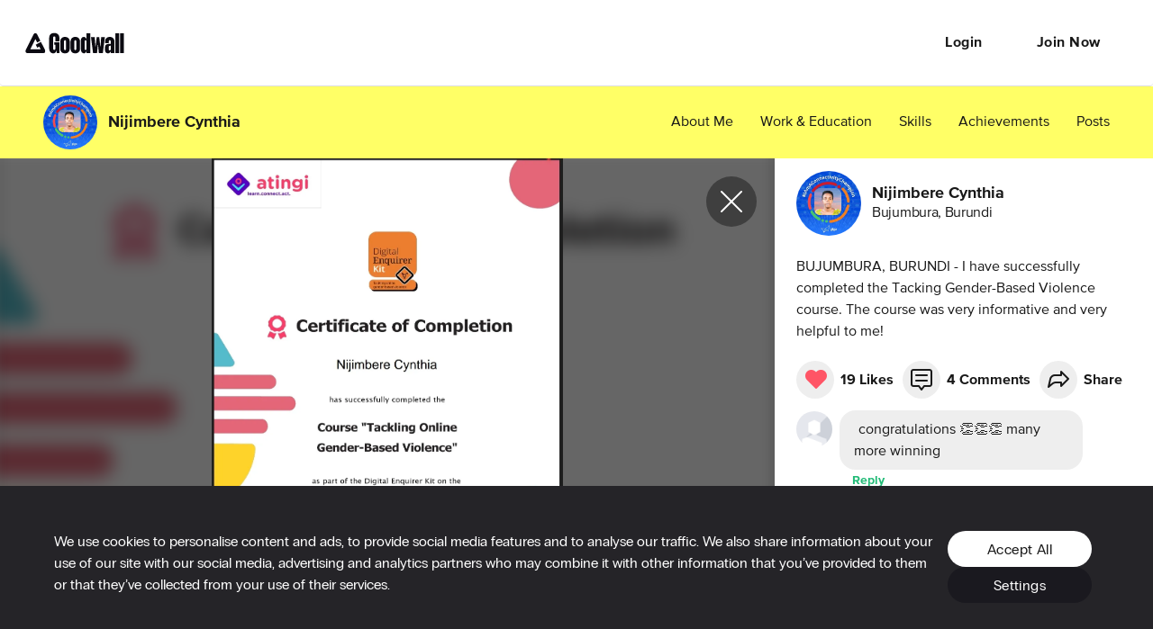

--- FILE ---
content_type: text/html; charset=utf-8
request_url: https://www.goodwall.io/posts/i-have-successfully-completed-the-00a26796
body_size: 4471
content:
<!doctype html>
<html lang="en" prefix="og: http://ogp.me/ns#" data-app="goodwall" no-top-bar>
<head>
<title>Nijimbere Cynthia&#39;s post on Goodwall - I have successfully completed the Tacking Gender-Based Violence course. The course was very informative and very helpful to me!</title>
<link rel="canonical" href="https://www.goodwall.io/posts/i-have-successfully-completed-the-00a26796">
<meta name="viewport" content="width=device-width, initial-scale=1, maximum-scale=1">
<meta name="google-site-verification" content="S9Nk0QW6FjbDH_gvsOHQzR7DA7BqlVsIu02YmVtTduE">
<meta name="charset" content="utf-8">
<meta name="language" content="en">
<meta name="application-name" content="Goodwall">
<meta name="description" content="I have successfully completed the Tacking Gender-Based Violence course. The course was very informative and very helpful to me!">
<meta name="url" content="https://www.goodwall.io/posts/i-have-successfully-completed-the-00a26796">
<meta property="fb:app_id" content="459449720822336">

<meta property="og:type" content="website">
<meta property="og:url" content="https://www.goodwall.io/posts/i-have-successfully-completed-the-00a26796">
<meta property="og:title" content="Nijimbere Cynthia&#39;s post on Goodwall - - I have successfully completed...">
<meta property="og:description" content="I have successfully completed the Tacking Gender-Based Violence course. The course was very informative and very helpful to me!">
<meta property="og:image" content="https://cdn2.goodwall.io/images/4964026/experiences/4964026-1691111436182-15404.jpg?width=1280&amp;height=720&amp;name=Nijimbere%20Cynthia&amp;category=post&amp;challenge=SafeSpaces&amp;skill=cybersecurity&amp;lang=en">
<meta property="og:site_name" content="Goodwall">
<meta property="og:locale" content="en_US" >
<meta property="og:locale:alternate" content="en_GB">
<meta property="og:locale:alternate" content="en_PI">

<meta name="facebook-domain-verification" content="t93ig4sszwjj7i3baij65vuamu41wc" />
<meta name="twitter:title" content="Nijimbere Cynthia&#39;s post on Goodwall - I have successfully completed the Tacking Gender-Based Violence course. The course was very informative and very helpful to me!" >
<meta name="twitter:description" content="I have successfully completed the Tacking Gender-Based Violence course. The course was very informative and very helpful to me!" >
<meta name="twitter:image" content="https://cdn2.goodwall.io/images/4964026/experiences/4964026-1691111436182-15404.jpg?width=1280&amp;height=720&amp;name=Nijimbere%20Cynthia&amp;category=post&amp;challenge=SafeSpaces&amp;skill=cybersecurity&amp;lang=en" >
<meta name="twitter:url" content="https://www.goodwall.io/posts/i-have-successfully-completed-the-00a26796" >
<meta name="twitter:card" content="summary_large_image" >
<meta name="twitter:site" content="@Goodwall" >
<meta name="twitter:creator" content="@Goodwall" >

<meta property="al:android:url" content="goodwall://posts/i-have-successfully-completed-the-00a26796">
<meta property="al:android:package" content="org.goodwall.app">
<meta property="al:android:app_name" content="Goodwall">
<meta property="al:web:should_fallback" content="false">

<script type="application/ld+json">
  {
    "@context": "https://schema.org",
    "@type": "SocialMediaPosting",
    "url": "https://www.goodwall.io/posts/i-have-successfully-completed-the-00a26796",
    "text": "I have successfully completed the Tacking Gender-Based Violence course. The course was very informative and very helpful to me!",
    "keywords": [],
    "@id": "https://www.goodwall.io/posts/i-have-successfully-completed-the-00a26796",
    "headline": "I have successfully completed the Tacking Gender-Based Violence course. The course was very informative and very helpful to me!",
    "articleBody": "I have successfully completed the Tacking Gender-Based Violence course. The course was very informative and very helpful to me!",
    "author": {
      "@type": "Person",
      "name": "Nijimbere%20Cynthia",
      "url": "https://www.goodwall.io/nijimbere-cynthia-fc74"
    },
    "potentialAction": {
      "@context": "http://schema.org",
      "@type": "LikeAction",
      "agent": {
        "@type": "Person",
        "name": "Nijimbere%20Cynthia"
      },
      "url": "https://www.goodwall.io/posts/i-have-successfully-completed-the-00a26796"
    },
    "datePublished": "2023-08-04T01:12:54.425044",
    "image": ["https://cdn2.goodwall.io/images/4964026/experiences/4964026-1691111436182-15404.jpg?width=1280&height=720&name=Nijimbere%20Cynthia&category=post&challenge=SafeSpaces&skill=cybersecurity&lang=en"],

    "commentCount": 4,
    "comment": [{"text":"@ thank you","author":{"name":"Nijimbere Cynthia","url":"https://www.goodwall.io/nijimbere-cynthia-fc74","@type":"Person"},"@type":"Comment","@context":"http://schema.org","dateCreated":"2023-08-13T22:54:36.705442"},{"text":"@Christelle Nzigire  Mongane thx","author":{"name":"Nijimbere Cynthia","url":"https://www.goodwall.io/nijimbere-cynthia-fc74","@type":"Person"},"@type":"Comment","@context":"http://schema.org","dateCreated":"2023-08-04T07:45:18.242300"},{"text":"congratulations Ma","author":{"name":"Christelle Nzigire  Mongane","url":"https://www.goodwall.io/christelle-nzigire-mongane-b96f","@type":"Person"},"@type":"Comment","@context":"http://schema.org","dateCreated":"2023-08-04T07:09:05.582025"}]
  }
</script>
<link rel="shortcut icon" href="https://cdn2.goodwall.io/app/www/dist/images/favicons/favicon.ico?v=pggv2021">
<link rel="apple-touch-icon" sizes="180x180" href="https://cdn2.goodwall.io/app/www/dist/images/favicons/apple-icon-180x180.png?v=pggv2021">
<link rel="icon" type="image/png" sizes="96x96" href="https://cdn2.goodwall.io/app/www/dist/images/favicons/favicon-96x96.png?v=pggv2021">
<link rel="icon" type="image/png" sizes="32x32" href="https://cdn2.goodwall.io/app/www/dist/images/favicons/favicon-32x32.png?v=pggv2021">
<link rel="icon" type="image/png" sizes="16x16" href="https://cdn2.goodwall.io/app/www/dist/images/favicons/favicon-16x16.png?v=pggv2021">
<link rel="manifest" href="https://cdn2.goodwall.io/app/www/dist/images/favicons/manifest.json?v=pggv2021">
<link rel="mask-icon" href="https://cdn2.goodwall.io/app/www/dist/images/favicons/safari-pinned-tab.svg?v=pggv2021" color="#5bbad5">
<meta name="msapplication-TileColor" content="#ffffff">
<meta name="msapplication-config" content="https://cdn2.goodwall.io/app/www/dist/images/favicons/browserconfig.xml?v=pggv2021">
<meta name="theme-color" content="#ffffff">
<link rel="preload" as="font" type="font/woff2" crossorigin="anonymous" href="https://cdn2.goodwall.io/app/www/dist/spa/src/styles/fonts/goodwall/goodwall-web-20210218.woff2">
<link rel="preload" as="font" type="font/woff2" crossorigin="anonymous" href="https://cdn2.goodwall.io/app/www/dist/spa/src/styles/fonts/proxima-nova/388EB8_1_0.woff2">
<link rel="preload" as="font" type="font/woff2" crossorigin="anonymous" href="https://cdn2.goodwall.io/app/www/dist/spa/src/styles/fonts/proxima-nova/388EB8_2_0.woff2">
<link rel="preload" as="font" type="font/woff2" crossorigin="anonymous" href="https://cdn2.goodwall.io/app/www/dist/spa/src/styles/fonts/proxima-nova/388EB8_5_0.woff2">

<link rel="stylesheet" type="text/css" href="https://cdn2.goodwall.io/app/www/dist/spa/app.20251218091448.css">

<script src="https://unpkg.com/@lottiefiles/lottie-player@latest/dist/lottie-player.js"></script>
<script>
  function botCheck() {
    var botPattern = '(googlebot\/|Googlebot-Mobile|Googlebot-Image|Google favicon|Mediapartners-Google|bingbot|slurp|java|wget|curl|Commons-HttpClient|Python-urllib|libwww|httpunit|nutch|phpcrawl|msnbot|jyxobot|FAST-WebCrawler|FAST Enterprise Crawler|biglotron|teoma|convera|seekbot|gigablast|exabot|ngbot|ia_archiver|GingerCrawler|webmon |httrack|webcrawler|grub.org|UsineNouvelleCrawler|antibot|netresearchserver|speedy|fluffy|bibnum.bnf|findlink|msrbot|panscient|yacybot|AISearchBot|IOI|ips-agent|tagoobot|MJ12bot|dotbot|woriobot|yanga|buzzbot|mlbot|yandexbot|purebot|Linguee Bot|Voyager|CyberPatrol|voilabot|baiduspider|citeseerxbot|spbot|twengabot|postrank|turnitinbot|scribdbot|page2rss|sitebot|linkdex|Adidxbot|blekkobot|ezooms|dotbot|Mail.RU_Bot|discobot|heritrix|findthatfile|europarchive.org|NerdByNature.Bot|sistrix crawler|ahrefsbot|Aboundex|domaincrawler|wbsearchbot|summify|ccbot|edisterbot|seznambot|ec2linkfinder|gslfbot|aihitbot|intelium_bot|facebookexternalhit|yeti|RetrevoPageAnalyzer|lb-spider|sogou|lssbot|careerbot|wotbox|wocbot|ichiro|DuckDuckBot|lssrocketcrawler|drupact|webcompanycrawler|acoonbot|openindexspider|gnam gnam spider|web-archive-net.com.bot|backlinkcrawler|coccoc|integromedb|content crawler spider|toplistbot|seokicks-robot|it2media-domain-crawler|ip-web-crawler.com|siteexplorer.info|elisabot|proximic|changedetection|blexbot|arabot|WeSEE:Search|niki-bot|CrystalSemanticsBot|rogerbot|360Spider|psbot|InterfaxScanBot|Lipperhey SEO Service|CC Metadata Scaper|g00g1e.net|GrapeshotCrawler|urlappendbot|brainobot|fr-crawler|binlar|SimpleCrawler|Livelapbot|Twitterbot|cXensebot|smtbot|bnf.fr_bot|A6-Indexer|ADmantX|Facebot|Twitterbot|OrangeBot|memorybot|AdvBot|MegaIndex|SemanticScholarBot|ltx71|nerdybot|xovibot|BUbiNG|Qwantify|archive.org_bot|Applebot|TweetmemeBot|crawler4j|findxbot|SemrushBot|yoozBot|lipperhey|y!j-asr|Domain Re-Animator Bot|AddThis)';
    var re = new RegExp(botPattern, 'i');
    var userAgent = navigator.userAgent;
    return re.test(userAgent);
  }
  var COOKIE_CONSENT_FLAG = {
    RequiredCookies: 0x1,     // 1
    PerformanceCookies: 0x2,  // 2
    MarketingCookies: 0x4     // 4
  };
  function getCookie(cname) {
    var name = cname + '=';
    var decodedCookie = decodeURIComponent(document.cookie);
    var ca = decodedCookie.split(';');
    for (var i = 0; i <ca.length; i++) {
      var c = ca[i];
      while (c.charAt(0) === ' ') {
        c = c.substring(1);
      }
      if (c.indexOf(name) === 0) {
        return c.substring(name.length, c.length);
      }
    }
    return '';
  }
  function getParsedConsentCookie() {
    var cookie = getCookie('gw_cookies_accept_status');
    var retVal = null;
    if (cookie && !isNaN(cookie)) {
      retVal = parseInt(cookie);
    }
    return retVal;
  }

  var consentCookie = getParsedConsentCookie();
  var isBotCrawlerEngine = botCheck();
  // Check if correct new cookie format is accepted
  if (!consentCookie || ((consentCookie & COOKIE_CONSENT_FLAG.PerformanceCookies) !== COOKIE_CONSENT_FLAG.PerformanceCookies) || isBotCrawlerEngine) {
    var disableGAFlag = "ga-disable-UA-46014325-1";
    window[disableGAFlag] = true;
  } else {
    // Google Tag Manager
    (function(w,d,s,l,i){w[l]=w[l]||[];w[l].push({'gtm.start':
    new Date().getTime(),event:'gtm.js'});var f=d.getElementsByTagName(s)[0],
    j=d.createElement(s),dl=l!='dataLayer'?'&l='+l:'';j.async=true;j.src=
    'https://www.googletagmanager.com/gtm.js?id='+i+dl;f.parentNode.insertBefore(j,f);
    })(window,document,'script','dataLayer','GTM-54T4SJ4');
  }
</script>

</head>
<body class="body">
<!--$white: '#FFFFFF'-->
<div id="root" style="height: 100%; background-color: #FFFFFF;">
<div id="goodwallLoadingScreen" class="www-v2" style="display: none;">
  <svg viewBox="0 0 140 108" width="140" height="100" preserveAspectRatio="xMidYMid meet">
    <g transform="matrix(4,0,0,4,50,50.75)" opacity="10">
      <path id="goodwallLoadingSpinnerPath" stroke-linecap="round" stroke-linejoin="round"
        fill-opacity="0" stroke="rgb(68,68,68)" stroke-opacity="1" stroke-width="2"
        d=" M3.003000020980835,4.107999801635742 C3.003000020980835,4.107999801635742 6.002999782562256,-0.8920000195503235 6.002999782562256,-0.8920000195503235 C6.002999782562256,-0.8920000195503235 8.930000305175781,4.107999801635742 8.930000305175781,4.107999801635742 C8.930000305175781,4.107999801635742 12.010000228881836,9.371999740600586 12.010000228881836,9.371999740600586 C12.555000305175781,10.32699966430664 12.10200023651123,11.107999801635742 11.001999855041504,11.107999801635742 C11.001999855041504,11.107999801635742 -10.996999740600586,11.107999801635742 -10.996999740600586,11.107999801635742 C-12.097000122070312,11.107999801635742 -12.555000305175781,10.324999809265137 -12.012999534606934,9.366999626159668 C-12.012999534606934,9.366999626159668 -0.9810000061988831,-10.149999618530273 -0.9810000061988831,-10.149999618530273 C-0.4390000104904175,-11.107999801635742 0.4320000112056732,-11.100000381469727 0.9559999704360962,-10.133000373840332 C0.9559999704360962,-10.133000373840332 3.253000020980835,-5.892000198364258 3.253000020980835,-5.892000198364258">
      </path>
    </g>
  </svg>
</div>
</div>
<script type="text/javascript" src="https://cdn2.goodwall.io/app/www/dist/spa/vendors-app.20251218091448.js"></script>
<script type="text/javascript" src="https://cdn2.goodwall.io/app/www/dist/spa/app.20251218091448.js"></script>

<link rel="prefetch" as="script" href="https://cdn2.goodwall.io/app/www/dist/spa/messenger.20251218091448.js">
<link rel="prefetch" as="script" href="https://cdn2.goodwall.io/app/www/dist/spa/profile.20251218091448.js">
<link rel="prefetch" as="script" href="https://cdn2.goodwall.io/app/www/dist/spa/opportunities.20251218091448.js">
<link rel="prefetch" as="script" href="https://cdn2.goodwall.io/app/www/dist/spa/signupcontext.20251218091448.js">
<link rel="prefetch" as="script" href="https://cdn2.goodwall.io/app/www/dist/spa/profile-activity.20251218091448.js">
<link rel="prefetch" as="script" href="https://cdn2.goodwall.io/app/www/dist/spa/search-opp.20251218091448.js">
<link rel="prefetch" as="script" href="https://cdn2.goodwall.io/app/www/dist/spa/tags.20251218091448.js">
<link rel="prefetch" as="script" href="https://cdn2.goodwall.io/app/www/dist/spa/profile-partners.20251218091448.js">
<link rel="prefetch" as="script" href="https://cdn2.goodwall.io/app/www/dist/spa/home.20251218091448.js">
<link rel="prefetch" as="script" href="https://cdn2.goodwall.io/app/www/dist/spa/landing.20251218091448.js">
<link rel="prefetch" as="script" href="https://cdn2.goodwall.io/app/www/dist/spa/activity.20251218091448.js">
<link rel="prefetch" as="script" href="https://cdn2.goodwall.io/app/www/dist/spa/discover.20251218091448.js">
<link rel="prefetch" as="script" href="https://cdn2.goodwall.io/app/www/dist/spa/discover-experiences.20251218091448.js">
<link rel="prefetch" as="script" href="https://cdn2.goodwall.io/app/www/dist/spa/draftjs.20251218091448.js">
<link rel="prefetch" as="script" href="https://cdn2.goodwall.io/app/www/dist/spa/settings.20251218091448.js">
<link rel="prefetch" as="script" href="https://cdn2.goodwall.io/app/www/dist/spa/notfound.20251218091448.js">
<link rel="prefetch" as="script" href="https://cdn2.goodwall.io/app/www/dist/spa/hls.20251218091448.js">
<link rel="prefetch" as="script" href="https://cdn2.goodwall.io/app/www/dist/spa/tinymce.20251218091448.js">
<link rel="prefetch" as="script" href="https://cdn2.goodwall.io/app/www/dist/spa/formik.20251218091448.js">
<link rel="prefetch" as="script" href="https://cdn2.goodwall.io/app/www/dist/spa/appbar.20251218091448.js">

<link rel="prefetch" as="script" href="https://cdn2.goodwall.io/app/www/dist/spa/default-activity-home-profile-profile-activity.20251218091448.js">

<link rel="prefetch" as="script" href="https://cdn2.goodwall.io/app/www/dist/spa/vendors-formik.20251218091448.js">
<link rel="prefetch" as="script" href="https://cdn2.goodwall.io/app/www/dist/spa/vendors-messenger.20251218091448.js">
<link rel="prefetch" as="script" href="https://cdn2.goodwall.io/app/www/dist/spa/vendors-draftjs.20251218091448.js">
<link rel="prefetch" as="script" href="https://cdn2.goodwall.io/app/www/dist/spa/vendors-hls.20251218091448.js">
<link rel="prefetch" as="script" href="https://cdn2.goodwall.io/app/www/dist/spa/vendors-tinymce.20251218091448.js">
<link rel="prefetch" as="script" href="https://cdn2.goodwall.io/app/www/dist/spa/vendors-signupcontext.20251218091448.js">

<link rel="prefetch" as="stylesheet" href="https://cdn2.goodwall.io/app/www/dist/spa/activity.20251218091448.css">
<link rel="prefetch" as="stylesheet" href="https://cdn2.goodwall.io/app/www/dist/spa/default-activity-home-profile-profile-activity.20251218091448.css">
<link rel="prefetch" as="stylesheet" href="https://cdn2.goodwall.io/app/www/dist/spa/discover-experiences.20251218091448.css">
<link rel="prefetch" as="stylesheet" href="https://cdn2.goodwall.io/app/www/dist/spa/discover.20251218091448.css">
<link rel="prefetch" as="stylesheet" href="https://cdn2.goodwall.io/app/www/dist/spa/draftjs.20251218091448.css">
<link rel="prefetch" as="stylesheet" href="https://cdn2.goodwall.io/app/www/dist/spa/home.20251218091448.css">
<link rel="prefetch" as="stylesheet" href="https://cdn2.goodwall.io/app/www/dist/spa/landing.20251218091448.css">
<link rel="prefetch" as="stylesheet" href="https://cdn2.goodwall.io/app/www/dist/spa/messenger.20251218091448.css">
<link rel="prefetch" as="stylesheet" href="https://cdn2.goodwall.io/app/www/dist/spa/opportunities.20251218091448.css">
<link rel="prefetch" as="stylesheet" href="https://cdn2.goodwall.io/app/www/dist/spa/profile-activity.20251218091448.css">
<link rel="prefetch" as="stylesheet" href="https://cdn2.goodwall.io/app/www/dist/spa/profile-partners.20251218091448.css">
<link rel="prefetch" as="stylesheet" href="https://cdn2.goodwall.io/app/www/dist/spa/profile.20251218091448.css">
<link rel="prefetch" as="stylesheet" href="https://cdn2.goodwall.io/app/www/dist/spa/search-opp.20251218091448.css">
<link rel="prefetch" as="stylesheet" href="https://cdn2.goodwall.io/app/www/dist/spa/settings.20251218091448.css">
<link rel="prefetch" as="stylesheet" href="https://cdn2.goodwall.io/app/www/dist/spa/tags.20251218091448.css">
</body>
</html>